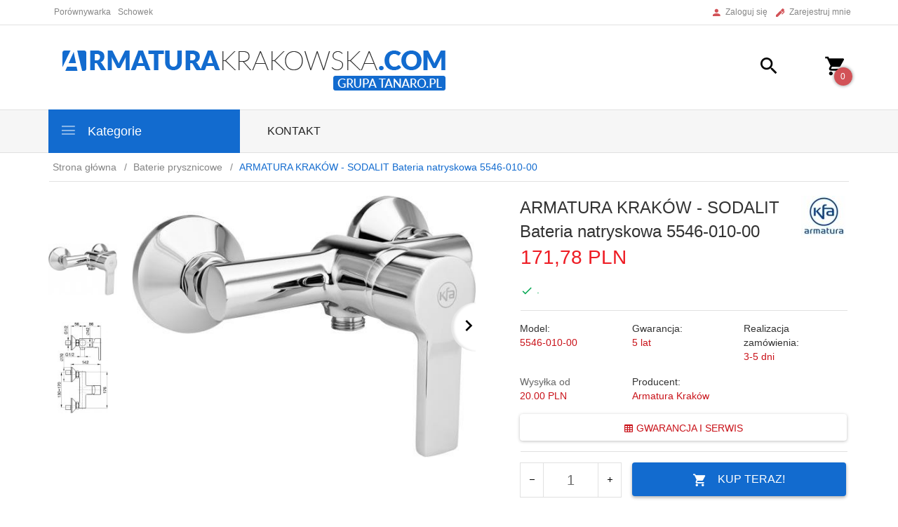

--- FILE ---
content_type: text/html; charset=UTF-8
request_url: https://armaturakrakowska.com/ajax/info/cookie_banner/
body_size: -7
content:
{"shopId":"14398","description":null,"status":null}

--- FILE ---
content_type: text/html; charset=UTF-8
request_url: https://armaturakrakowska.com/ajax/info/mis/
body_size: -14
content:
{"misId":"54c9dd71e6936913e90e22700d52aaa0"}

--- FILE ---
content_type: text/html; charset=UTF-8
request_url: https://armaturakrakowska.com/ajax/pinfo/inventory/
body_size: 173
content:

<form id="options_form" name="options_form" method="post" action="/_cart/index/">
    <div id="options_form_tab" class="inventory-container">
            </div>
    <input type="hidden" id="products_id" name="products_id" value="1483" />
    <input type="hidden" id="rtime" name="rtime" value="3-5 dni" />
    <script>
			window.jQuery && window.jQuery.trigger("inventoryLoaded");
    </script>


--- FILE ---
content_type: text/html; charset=utf-8
request_url: https://accounts.google.com/o/oauth2/postmessageRelay?parent=https%3A%2F%2Farmaturakrakowska.com&jsh=m%3B%2F_%2Fscs%2Fabc-static%2F_%2Fjs%2Fk%3Dgapi.lb.en.W5qDlPExdtA.O%2Fd%3D1%2Frs%3DAHpOoo8JInlRP_yLzwScb00AozrrUS6gJg%2Fm%3D__features__
body_size: 162
content:
<!DOCTYPE html><html><head><title></title><meta http-equiv="content-type" content="text/html; charset=utf-8"><meta http-equiv="X-UA-Compatible" content="IE=edge"><meta name="viewport" content="width=device-width, initial-scale=1, minimum-scale=1, maximum-scale=1, user-scalable=0"><script src='https://ssl.gstatic.com/accounts/o/2580342461-postmessagerelay.js' nonce="KrRs7ckoW1Rnfm9xq25GZw"></script></head><body><script type="text/javascript" src="https://apis.google.com/js/rpc:shindig_random.js?onload=init" nonce="KrRs7ckoW1Rnfm9xq25GZw"></script></body></html>